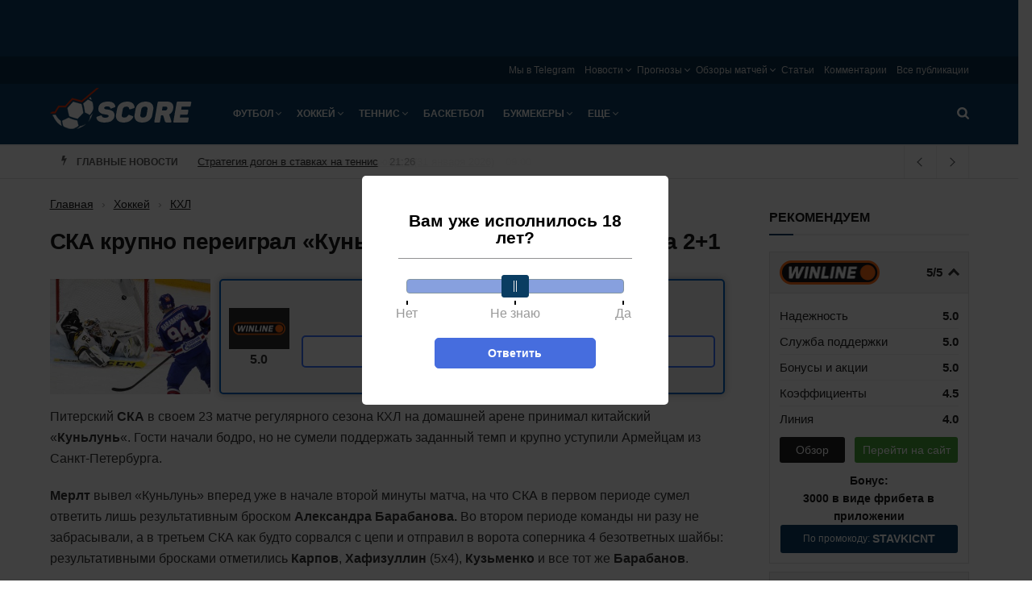

--- FILE ---
content_type: text/css
request_url: https://score.ru/wp-content/themes/sports/assets/css/promocode.css?ver=1769819457
body_size: 1474
content:
.promocode-btn {
    display: block;
    height: 35px;
    line-height: 35px;
    border-radius: 3px;
    text-decoration: none !important;
    text-align: center;
    background: #0a3d62;
    color: #fff !important;
    transition: 0.2s;
    font-weight: bold;
    cursor: pointer;
    padding: 0 10px;
}
.promocode-action:before {
    content: attr(data-text);
    font-weight: normal;
    font-size: 12px;
    position: relative;
    top: -1px;
}
.promocode-btn:hover {
    opacity: 0.8;
}
.sidebar-bk__bonus {
    text-align: center;
    font-weight: bold;
    clear: both;
    margin: 43px 7px 0;
}
.reviews-promocode {
    font-size: 12px;
    height: 30px;
    line-height: 30px;
    margin: 5px 0 0;
}
.reviews-promocode:before {
    font-size: 11px;
}
.single-bookmakers .single-bookmaker__promocode {
    display: table;
    margin: -15px auto 30px;
    height: 40px;
    line-height: 40px;
}
.single-bookmakers .single-bookmaker__promocode:before {
    font-size: 16px;
}
.promocode-popup {
    display: none; }
.popup__layout {
    position: fixed;
    left: 0;
    top: 0;
    width: 100%;
    height: 100%;
    background: #000;
    z-index: 1000;
    will-change: top;
    opacity: .75;
    visibility: visible;
    -webkit-transition: opacity 300ms cubic-bezier(0.2, 0, 0.2, 1), visibility 0ms 0ms;
    transition: opacity 300ms cubic-bezier(0.2, 0, 0.2, 1), visibility 0ms 0ms; }

.popup__container {
    position: fixed;
    left: 0;
    top: 0;
    width: 100%;
    height: 100%;
    -webkit-perspective: 600px;
    perspective: 600px;
    z-index: 1001;
    text-align: center;
    visibility: visible;
    overflow-y: scroll;
    padding: 50px 0; }

.popup__container:before {
    content: '';
    display: inline-block;
    height: 100%;
    vertical-align: middle; }

.popup__body {
    background-color: #fff;
    pointer-events: auto;
    position: relative;
    min-width: 380px;
    display: inline-block;
    vertical-align: middle;
    margin: 0 auto 0 -3px;
    -webkit-transition: all 300ms cubic-bezier(0.2, 0, 0.2, 1), visibility 0ms 0ms;
    transition: all 300ms cubic-bezier(0.2, 0, 0.2, 1), visibility 0ms 0ms;
    visibility: visible;
    -webkit-transform: translateY(0);
    transform: translateY(0);
    opacity: 1;
    padding: 45px;
    max-width: 600px; }

.popup__close {
    position: absolute;
    font-size: 1.2rem;
    right: 0px;
    top: 0px;
    cursor: pointer;
    color: #fff;
    background-color: #22252D;
    min-width: auto;
    width: 45px;
    height: 45px;
    border: 0;
    border-radius: 0;
}

.popup__close svg {
    width: 25px;
    height: 25px;
    fill: #fff; }

.popup__close:hover {
    background-color: #F53338; }

.popup__heading {
    font-size: 29px;
    line-height: 21px;
    margin: 0 0 12px;
    color: #000;
    font-weight: bold;
    text-align: center; }

.promo__text {
    max-width: 400px;
    margin-left: auto;
    margin-right: auto; }

.promo__image {
    max-width: 600px;
    margin-top: 0;
    width: 100%; }
.popup__close:before,
.popup__close:after {
    content: '';
    width: 3px;
    height: 100%;
    display: block;
    background-color: #fff;
    position: absolute;
    left: 50%;
    top: 50%;
    transform: translateX(-50%) translateY(-50%) rotate(45deg); }

.popup__close:after {
    transform: translateX(-50%) translateY(-50%) rotate(-45deg); }

.star-rating .fa {
    position: static;
}
@media (max-width: 768px) {
    .popup__container {
        padding: 20px; }

    .popup__body {
        min-width: auto; }

    .promo__image {
        max-width: 100%;
        margin-top: 10px; }

    html.with--no_scroll {
        margin-right: 0; } }
.popup__heading {
    margin-bottom: 15px;
    font-size: 1.5em;
    border-bottom: solid rgba(36, 37, 38, 0.5) 1px;
    padding-bottom: 15px; }
.faq{margin-bottom:30px}.faq__block{background:#f2f8fd;border:1px solid #e2ecf3}.faq__block+.faq__block{margin-top:10px}.faq__question:before{content:'';position:absolute;top:calc(50% - 8px);right:13px;width:6px;height:6px;border-bottom:2px solid #276fb9;border-left:2px solid #276fb9;-webkit-transform:rotateZ(-45deg);-ms-transform:rotate(-45deg);transition:all ease .3s;transform:rotateZ(-45deg)}.faq__question.open:before{transform:rotate(135deg)}.faq__question{padding:9px 30px 9px 15px;cursor:pointer;position:relative;font-style:normal;font-weight:700;font-size:16px;line-height:24px;color:#1d3755}.faq__answer{display:none;padding:15px;background-color:#fff;border-top:solid 1px #e0e0e0;font-style:normal;font-weight:400;font-size:16px;line-height:24px;color:#131313}.faq__answer_active{display:block}.faq__answer a{text-decoration:underline}.faq__answer a:hover{text-decoration:none}.faq__answer.active{display:block;}


--- FILE ---
content_type: text/css
request_url: https://score.ru/wp-content/themes/sports/assets/css/top-bk.css?ver=1769819457
body_size: 3058
content:

.bookmakers-loop {
    display: flex;
    flex-wrap: wrap;
    margin: -8px -8px 30px;
}
.top-bk {
    position: relative;
    border: 2px solid #0061C1;
    border-radius: 5px;
    background-color: #F5F5F5;
    margin: 10px 0;
    box-shadow: 0 0 10px 0 rgba(0, 0, 0, 0.3);
    padding: 10px;
    min-width: 90%;
    flex: 1;
}
.top-bk__achieve {
    font-size: 12px;
    font-weight: bold;
    color: #000;
    text-transform: uppercase;
    display: flex;
    align-items: center;
    margin: -15px 0 0 0;
}
.top-bk__achieve-image {
    margin: 0 15px 0 0;
}
.top-bk__image {
    max-height: none;
    max-width: 75px !important;
}
.top-bk__image-link {
    display: table;
    margin: 5px auto 0;
}
.top-bk__rate {
    display: flex;
    justify-content: center;
    margin: 0;
    font-weight: bold;
}
.top-bk__rate:after {
    order: -1;
    color: #FFC504;
    font-weight: normal;
}
.top-bk__bonus {
    display: flex;
    align-items: flex-end;
    font-weight: bold;
    color: #000;
    font-size: 17px;
    justify-content: center;
    margin: 0;
    flex-wrap: wrap;
}
.top-bk__bonus:before {
    content: '';
    background-image: url("data:image/svg+xml;charset=UTF-8,%3csvg width='21' height='20' viewBox='0 0 21 20' fill='none' xmlns='http://www.w3.org/2000/svg'%3e%3cpath d='M1.77637 12.1559V17.4774C1.77637 18.1384 2.03901 18.7724 2.5065 19.2399C2.97397 19.7073 3.60795 19.97 4.26893 19.97H16.7314C17.3924 19.97 18.0264 19.7073 18.4939 19.2399C18.9613 18.7724 19.224 18.1384 19.224 17.4774V12.1559C19.9942 11.7111 20.4694 10.8895 20.4701 9.99979V7.50722C20.4701 6.84623 20.2075 6.21222 19.74 5.74479C19.2725 5.27735 18.6385 5.01465 17.9775 5.01465H17.7594H17.7596C18.1639 3.87103 17.9883 2.60255 17.2885 1.61156C16.5887 0.620838 15.4518 0.0311009 14.2389 0.0297852C12.8064 0.0323551 11.4443 0.650929 10.4999 1.72775C9.55553 0.650969 8.19343 0.0323509 6.76126 0.0297852C5.54823 0.0310701 4.41132 0.620864 3.71159 1.61156C3.01178 2.60248 2.83626 3.87103 3.24052 5.01465H3.02259C2.36134 5.01465 1.72733 5.2773 1.2599 5.74479C0.792463 6.21227 0.530029 6.84623 0.530029 7.50722V9.99979C0.5308 10.8895 1.00572 11.7111 1.77615 12.1559H1.77637ZM16.7316 17.4774H4.26913V12.4924H9.25419V17.4774H11.7468V12.4924H16.7318L16.7316 17.4774ZM17.9777 9.99979H11.7465V7.50722H17.9777V9.99979ZM14.2391 2.52215C14.6842 2.52215 15.0956 2.75961 15.3184 3.1451C15.541 3.53084 15.541 4.00576 15.3184 4.39148C15.0956 4.77697 14.6841 5.01443 14.2391 5.01443H11.7465C11.7465 4.35344 12.0091 3.71943 12.4766 3.252C12.9438 2.78453 13.5778 2.52213 14.2391 2.52213V2.52215ZM5.51472 3.76827C5.51472 3.43779 5.64604 3.12065 5.87991 2.88702C6.11351 2.65316 6.43064 2.52209 6.76115 2.52209C7.42214 2.52209 8.05615 2.78448 8.52359 3.25196C8.99105 3.71943 9.25372 4.35341 9.25372 5.0144H6.76115C6.43067 5.0144 6.11354 4.88333 5.87991 4.64947C5.64604 4.41586 5.51472 4.09874 5.51472 3.76822V3.76827ZM3.02242 7.50696H9.25367V9.99952H3.02242V7.50696Z' fill='%23FF4747'/%3e%3c/svg%3e ");
    background-position: center center;
    background-size: 20px;
    background-repeat: no-repeat;
    width: 20px;
    height: 20px;
    margin: 0 5px 4px 0;
}
.top-bk__bonus-type {
    font-size: 16px;
    text-transform: lowercase;
    font-weight: normal;
    position: relative;
    top: -1px;
    margin: 0 0 0 5px;
}
.top-bk__buttons {
    background-color: #3B72FF;
    border-radius: 5px;
    margin: 10px 0 0;
    padding: 2px;
    display: flex;
    flex-wrap: wrap;
}
.top-bk__partner-link {
    background-color: #fff;
    border-radius: 3px;
    flex: 1;
    text-align: center;
    color: #3B72FF;
    font-size: 14px;
    padding: 5px 10px;
    font-weight: bold;
    transition: 0.2s;
    white-space: nowrap;
}
.top-bk__partner-link:hover {
    box-shadow: 0 0 12px 0 #3B72FF;
}
.top-bk__promocode {
    text-align: center;
    flex: 1;
    font-size: 14px;
    color: #fff;
    align-items: center;
    display: flex;
    flex-wrap: wrap;
    justify-content: center;
    padding: 2px 7px;
    height: 36px;
    cursor: pointer;
}
.top-bk__promocode-text {
    opacity: 0.7;
    white-space: nowrap;

}
.top-bk__promocode-value {
    font-weight: bold;
    text-transform: uppercase;
    position: relative;
    display: flex;
    align-items: center;
    margin: 0 5px;
}
.top-bk__promocode-value span {
    border-bottom: 1px dashed #fff;
}
.top-bk__promocode-value:after {
    content: '';
    background-image: url("data:image/svg+xml;charset=UTF-8,%3csvg width='15' height='14' viewBox='0 0 15 14' fill='none' xmlns='http://www.w3.org/2000/svg'%3e%3cg clip-path='url(%23clip0_6735_186243)'%3e%3cpath d='M12.15 2.8C13.3358 2.8 14.25 3.86656 14.25 5.13334V11.6667C14.25 12.9334 13.3358 14 12.15 14H5.15C3.9642 14 3.05 12.9334 3.05 11.6667H4.45C4.45 12.204 4.78941 12.6 5.15 12.6H12.15C12.5106 12.6 12.85 12.204 12.85 11.6667V5.13334C12.85 4.59598 12.5106 4.2 12.15 4.2V2.8ZM9.35 1.43302e-06C10.4684 1.43302e-06 11.3826 0.874248 11.4465 1.97661L11.45 2.1V9.1C11.45 10.2184 10.5758 11.1326 9.47339 11.1964L9.35 11.2H2.35C1.23162 11.2 0.317418 10.3258 0.253546 9.22339L0.25 9.1V4.2C0.25 3.8134 0.5634 3.5 0.95 3.5C1.30899 3.5 1.60486 3.77023 1.6453 4.11837L1.65 4.2V9.1C1.65 9.45899 1.92022 9.75486 2.26835 9.79529L2.35 9.8H9.35C9.70899 9.8 10.0049 9.52978 10.0453 9.18164L10.05 9.1V2.1C10.05 1.74102 9.77978 1.44515 9.43165 1.40471L9.35 1.4H4.45C4.0634 1.4 3.75 1.0866 3.75 0.700001C3.75 0.341016 4.02022 0.0451474 4.36835 0.00471182L4.45 1.43302e-06H9.35ZM3.75 7C3.3634 7 3.05 6.6866 3.05 6.3C3.05 5.94102 3.32022 5.64515 3.66835 5.60471L3.75 5.6H4.85952L0.455035 1.19498C0.181669 0.92161 0.181669 0.478393 0.455035 0.205026C0.707374 -0.0473126 1.10444 -0.0667249 1.37904 0.146793L1.44496 0.205026L5.85 4.6095V3.5C5.85 3.1134 6.1634 2.8 6.55 2.8C6.90899 2.8 7.20486 3.07023 7.2453 3.41837L7.25 3.5V6.3C7.25 6.65899 6.97978 6.95486 6.63165 6.99529L6.55 7H3.75Z' fill='white'/%3e%3c/g%3e%3cdefs%3e%3cclipPath id='clip0_6735_186243'%3e%3crect width='14' height='14' fill='white' transform='translate(0.25)'/%3e%3c/clipPath%3e%3c/defs%3e%3c/svg%3e ");
    width: 14px;
    height: 14px;
    display: inline-block;
    position: relative;
    top: 2px;
    margin: 0 0 0 5px;
}
.top-bk__characteristic {
    font-size: 14px;
    background-image: url("data:image/svg+xml;charset=UTF-8,%3csvg width='18' height='14' viewBox='0 0 18 14' fill='none' xmlns='http://www.w3.org/2000/svg'%3e%3cpath d='M15.8409 0.410034L6.97922 9.2717L2.15912 4.45163L0 6.61075L6.97922 13.59L18 2.56919L15.8409 0.410034Z' fill='%2315A863'/%3e%3c/svg%3e ");
    background-position: left top;
    padding: 0 0 0 25px;
    background-repeat: no-repeat;
    margin: 5px 15px;
}
.top-bk__characteristics {
    max-width: 300px;
    display: none;
    flex-direction: column;
    justify-content: center;
}
.single-top {
    max-width: 100%;
}
body .single-top .alignleft {
    width: 100% !important;
    min-width: 100% !important;
    max-width: none !important;
    margin: 0 !important;
}
@media(min-width: 576px) {
    body .single-top .alignleft {
        width: auto !important;
        min-width: 120px !important;
        max-width: 200px !important;
        margin: 0 !important;
        flex: 1;
        object-fit: contain;
        object-position: center;
    }
    .single-top {
        display: flex;
        margin: 0 0 15px;
    }
    .top-bk {
        display: flex;
        min-width: auto;
        flex: 1;
        margin: 0 10px;
    }
    .top-bk__achieve-image {
        margin: 0 0 10px;
    }

    .top-bk__achieve {
        flex-direction: column;
        text-align: center;
        max-width: 45px;
        font-size: 10px;
        line-height: 1.2em;
    }

    .top-bk__bookmaker-info {
        display: flex;
        flex-direction: column;
        justify-content: center;
        margin: 0;
    }

    .top-bk__bonus-content {
        flex: 1;
        margin: 0 0 0 15px;
        display: flex;
        flex-direction: column;
        justify-content: center;
    }
}

@media(min-width: 1000px) {
    .top-bk__characteristics {
        display: flex;
    }
}


--- FILE ---
content_type: application/javascript
request_url: https://score.ru/wp-content/themes/sports/assets/js/promocode.js?ver=6.5.6
body_size: 1912
content:
function promoCopy() {
    let copyCodes = document.querySelectorAll('.promocode-action');
    if(copyCodes != null && copyCodes != undefined) {
        copyCodes.forEach(function(item, index, items){
            item.addEventListener('click', function(event){
                event.preventDefault();
                PopupPromo(item);
            })
        })
    }
}
promoCopy();
function PopupPromo(item) {
    if(!item.classList.contains('promocode-action')) {
        item = item.querySelector('.promocode-action');
    }
    if(!item.classList.contains('promocode-action')) {
        item = item.closest('.promocode-action');
    }
    console.log(item)
    let title = 'Промокод ' + item.getAttribute('data-promocode') + ' скопирован';
    let content = 'Для активации бонуса необходимо ввести промокод в специальное поле на официальном сайте букмекера';
    copyTextToClipboard(item.getAttribute('data-promocode'));

    let p = item.getAttribute('data-promoimg');
    let pt = ((item.getAttribute('data-promotime')) ? item.getAttribute('data-promotime') : 10);
    let d = item.getAttribute('data-promoimg');
    let dt = ((item.getAttribute('data-promotime')) ? item.getAttribute('data-promotime') : 10);

    window.dataLayer.push({
        'event': 'copycode',
        'promocode': item.getAttribute('data-promocode'),
        'brand': item.getAttribute('data-bkname'),
        'click': 1
    });

    generatePopup(title, content, { p: p, pt: pt, d: d, dt: dt, close: true });
}
var vw = window.innerWidth;
function generatePopup(title, content, param = {}) {

    let p = ((param.p) ? param.p : '');
    let pt = ((param.pt) ? param.pt : '');
    let d = ((param.d) ? param.d : '');
    let dt = ((param.dt) ? param.dt : '');
    let close = ((param.close != undefined) ? param.close : true);


    let img = ((vw > 768) ? d : p);
    let time = '';
    if ((pt != '') && (dt != '')) {
        time = ((vw > 768) ? dt * 1000 : pt * 1000);
    }

    if (img != '')
        content = '<p  class="promo__text">' + content + '</p>' + '<img src="' + img + '" alt="" class="promo__image">';

    if (time != '')
        var timer = 0;

    var modal = document.createElement("div");
    modal.setAttribute("id", "modal");
    modal.setAttribute("class", "popup__modal");

    let modal_bg = document.createElement("div");
    modal_bg.setAttribute("class", "popup__layout");

    let modal_container = document.createElement("div");
    modal_container.setAttribute("class", "popup__container ");

    let modal_body = document.createElement("div");
    modal_body.setAttribute("class", "popup__body ");

    /*
     * Create title
     */
    let modal_heading = document.createElement("div");
    modal_heading.setAttribute("class", "popup__heading ");
    modal_heading.innerHTML = title;

    /*
     * Create content
     */
    let modal_content = document.createElement("div");
    modal_content.setAttribute("class", "popup__content ");
    //console.log( content );
    if (typeof content === 'string') {
        modal_content.innerHTML = content;
    } else {
        modal_content.innerHTML = '';
        modal_content.appendChild(content);
    }
    //modal_content.innerHTML = c;



    modal_container.appendChild(modal_body);
    modal.appendChild(modal_bg);
    modal.appendChild(modal_container);

    modal_body.appendChild(modal_heading);
    modal_body.appendChild(modal_content);

    var root = document.getElementsByTagName('html')[0];
    root.classList.add('with--no_scroll');

    /*
     * Close button
     */
    if (close == true) {
        let modal_close = document.createElement("button");
        modal_close.setAttribute("class", "popup__close ");
        modal_body.appendChild(modal_close);

        modal_container.onclick = function(event) {
            if (event.target.className != 'popup__body' && event.target.closest('.popup__body') == null) {
                closeModal();
            };
        };
        modal_close.addEventListener("click", function() {
            closeModal();
        });

    }

    document.onkeydown = function(evt) {
        evt = evt || window.event;
        var isEscape = false;
        if ("key" in evt) {
            isEscape = (evt.key === "Escape" || evt.key === "Esc");
        } else {
            isEscape = (evt.keyCode === 27);
        }
        if (isEscape) {
            closeModal();
        }
    };

    document.body.appendChild(modal);

    if (time != '') {
        timer = window.setTimeout(function() {
            closeModal();
        }, time);
    }

    function closeModal() {
        modal.parentNode.removeChild(modal);
        root.classList.remove('with--no_scroll');
        if (timer) {
            clearTimeout(timer);
            timer = 0;

        }
    }
}


function fallbackCopyTextToClipboard(text) {
    var textArea = document.createElement("textarea");
    textArea.value = text;

    // Avoid scrolling to bottom
    textArea.style.top = "0";
    textArea.style.left = "0";
    textArea.style.position = "fixed";

    document.body.appendChild(textArea);
    textArea.focus();
    textArea.select();

    try {
        var successful = document.execCommand('copy');
        var msg = successful ? 'successful' : 'unsuccessful';
        console.log('Fallback: Copying text command was ' + msg);
    } catch (err) {
        console.error('Fallback: Oops, unable to copy', err);
    }

    document.body.removeChild(textArea);
}

function copyTextToClipboard(text) {
    if (!navigator.clipboard) {
        fallbackCopyTextToClipboard(text);
        return;
    }
    navigator.clipboard.writeText(text).then(function() {

    }, function(err) {

    });
}
